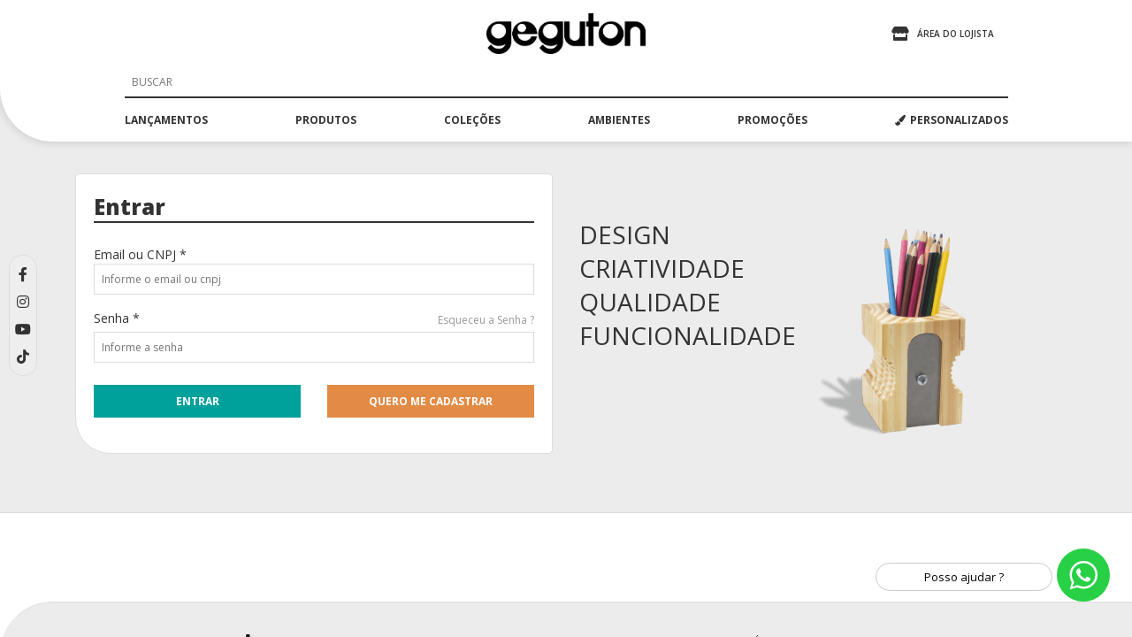

--- FILE ---
content_type: text/html; charset=UTF-8
request_url: https://geguton.com.br/cliente/entrar?redirect=/produto/318830/porta-retrato-10x15cm-cecilia
body_size: 15484
content:
<!DOCTYPE html><html lang="pt-br" class="h-100">
    <head>

        <!-- Meta TAGs -->
        		
		<title>Geguton | Sempre Presente</title>		
		<meta charset="UTF-8">
<meta http-equiv="Content-Type" content="text/html; charset=windows-1252">
<meta http-equiv="content-language" content="pt-BR">
<meta property="description" content="Você procura por sugestões de presentes criativos? Na Geguton você vai encontrar. Acesse e compre os seus.">
<meta itemprop="name" content="Geguton | Sempre Presente">
<meta itemprop="description" content="Você procura por sugestões de presentes criativos? Na Geguton você vai encontrar. Acesse e compre os seus.">
<meta itemprop="image" content="https://geguton.com.br/public/images/favicon-128.png">
<meta name="country" content="BRA">
<meta name="currency" content="R$">
<meta name="controller" content="Product">
<meta name="keywords" content="presentes criativos, geguton, sugestoes de presentes criativos, presentes para pessoas especiais, geguton cachoeira do sul, produtos geguton.">
<meta name="apple-mobile-web-app-capable" content="yes">
<meta name="mobile-web-app-capable" content="yes">
<meta name="theme-color" content=";000000">
<meta name="msapplication-navbutton-color" content=";000000">
<meta name="apple-mobile-web-app-status-bar-style" content="black">
<meta name="viewport" content="width=device-width, initial-scale=1.0, maximum-scale=1.0, user-scalable=no">
<meta name="rating" content="general">
<meta name="geo.region" content="BR-RS">
<meta name="geo.placename" content="Cachoeira do Sul, Rio Grande do Sul, Brasil">
<meta name="geo.position" content="-30.020193;-52.909203">
<meta name="dc.language" content="pt-BR">
<meta property="dcterms.type" content="text">
<meta property="dcterms.format" content="text/html">
<meta property="dcterms.language" content="pt-BR">
<meta property="dcterms.subject" content="presentes criativos, geguton, sugestoes de presentes criativos, presentes para pessoas especiais, geguton cachoeira do sul, produtos geguton.">
<meta property="dcterms.creator.address" content="atendimento@geguton.com.br">
<meta property="dcterms.identifier" content="https://www.geguton.com.br/">
<meta property="dcterms.title" content="Geguton | Sempre Presente">
<meta property="dcterms.description" content="Você procura por sugestões de presentes criativos? Na Geguton você vai encontrar. Acesse e compre os seus.">
<meta property="og:latitude" content="-30.020193">
<meta property="og:longitude" content="-52.909203">
<meta property="og:street-address" content="Rua Patrício de Albuquerque 1116">
<meta property="og:locality" content="Cachoeira do Sul">
<meta property="og:region" content="RS">
<meta property="og:country-name" content="BR">
<meta property="og:email" content="atendimento@geguton.com.br">
<meta property="og:phone_number" content="(51) 3723-4314">
<meta property="og:site_name" content="Geguton">
<meta property="og:type" content="product">
<meta property="og:url" content="https://www.geguton.com.br/">
<meta property="og:title" content="Geguton | Sempre Presente">
<meta property="og:description" content="Você procura por sugestões de presentes criativos? Na Geguton você vai encontrar. Acesse e compre os seus.">
<meta property="og:image" content="https://geguton.com.br/public/images/favicon-128.png">
<meta name="google-site-verification" content="NMSGypcwC3sUQcDQrG6Q-lgN72eFDaU-g4oKxo5pFcg">
<meta name="author" content="Geguton">
<meta name="viewport" content="width=device-width, initial-scale=1.0, minimum-scale=1.0, maximum-scale=1.0, user-scalable=no">
<meta http-equiv="X-UA-Compatible" content="IE=edge">
		<!-- Links -->
		
		<!-- Styles -->
		<link href="https&#x3A;&#x2F;&#x2F;fonts.googleapis.com&#x2F;css&#x3F;family&#x3D;Open&#x2B;Sans&#x3A;400,600,700,800" media="screen" rel="stylesheet" type="text&#x2F;css">
<link href="https&#x3A;&#x2F;&#x2F;cdnjs.cloudflare.com&#x2F;ajax&#x2F;libs&#x2F;font-awesome&#x2F;5.13.1&#x2F;css&#x2F;all.min.css" media="screen" rel="stylesheet" type="text&#x2F;css">
<link href="https&#x3A;&#x2F;&#x2F;cdn.jsdelivr.net&#x2F;npm&#x2F;select2&#x40;4.1.0-beta.1&#x2F;dist&#x2F;css&#x2F;select2.min.css" media="screen" rel="stylesheet" type="text&#x2F;css">
<link href="https&#x3A;&#x2F;&#x2F;geguton.com.br&#x2F;public&#x2F;libs&#x2F;nprogress&#x2F;nprogress.css" media="screen" rel="stylesheet" type="text&#x2F;css">
<link href="https&#x3A;&#x2F;&#x2F;geguton.com.br&#x2F;public&#x2F;css&#x2F;style.css" media="screen" rel="stylesheet" type="text&#x2F;css">
<link href="https&#x3A;&#x2F;&#x2F;geguton.com.br&#x2F;public&#x2F;libs&#x2F;bootstrap&#x2F;css&#x2F;bootstrap-grid.min.css" media="screen" rel="stylesheet" type="text&#x2F;css">
<link href="https&#x3A;&#x2F;&#x2F;geguton.com.br&#x2F;public&#x2F;libs&#x2F;owl-carousel&#x2F;owl.carousel.min.css" media="screen" rel="stylesheet" type="text&#x2F;css">
<link href="http&#x3A;&#x2F;&#x2F;purl.org&#x2F;dc&#x2F;elements&#x2F;1.1&#x2F;" rel="schema.DC">
<link href="https&#x3A;&#x2F;&#x2F;www.geguton.com.br&#x2F;" rel="canonical">
<link href="https&#x3A;&#x2F;&#x2F;geguton.com.br&#x2F;public&#x2F;images&#x2F;favicon-16.png" rel="icon" sizes="16x16">
<link href="https&#x3A;&#x2F;&#x2F;geguton.com.br&#x2F;public&#x2F;images&#x2F;favicon-32.png" rel="icon" sizes="32x32">
<link href="https&#x3A;&#x2F;&#x2F;geguton.com.br&#x2F;public&#x2F;images&#x2F;favicon-48.png" rel="icon" sizes="48x48">
<link href="https&#x3A;&#x2F;&#x2F;geguton.com.br&#x2F;public&#x2F;images&#x2F;favicon-64.png" rel="icon" sizes="64x64">
<link href="https&#x3A;&#x2F;&#x2F;geguton.com.br&#x2F;public&#x2F;images&#x2F;favicon-128.png" rel="icon" sizes="128x128">
<link href="https&#x3A;&#x2F;&#x2F;geguton.com.br&#x2F;public&#x2F;images&#x2F;favicon.ico" rel="shortcut&#x20;icon" type="image&#x2F;vnd.microsoft.icon">
    	<!-- Scripts -->
		<script type="text&#x2F;javascript" src="https&#x3A;&#x2F;&#x2F;geguton.com.br&#x2F;public&#x2F;js&#x2F;jquery.min.js"></script>
<script type="text&#x2F;javascript" src="https&#x3A;&#x2F;&#x2F;geguton.com.br&#x2F;public&#x2F;js&#x2F;jquery.mask.min.js"></script>
<script type="text&#x2F;javascript" src="https&#x3A;&#x2F;&#x2F;geguton.com.br&#x2F;public&#x2F;js&#x2F;jquery.validate.min.js"></script>
<script type="text&#x2F;javascript" src="https&#x3A;&#x2F;&#x2F;geguton.com.br&#x2F;public&#x2F;js&#x2F;additional-methods.min.js"></script>
<script type="text&#x2F;javascript" src="https&#x3A;&#x2F;&#x2F;geguton.com.br&#x2F;public&#x2F;libs&#x2F;nprogress&#x2F;nprogress.js"></script>
<script type="text&#x2F;javascript" src="https&#x3A;&#x2F;&#x2F;geguton.com.br&#x2F;public&#x2F;libs&#x2F;bootstrap&#x2F;js&#x2F;bootstrap.min.js"></script>
<script type="text&#x2F;javascript" src="https&#x3A;&#x2F;&#x2F;geguton.com.br&#x2F;public&#x2F;libs&#x2F;owl-carousel&#x2F;owl.carousel.min.js"></script>
<script type="text&#x2F;javascript" src="https&#x3A;&#x2F;&#x2F;cdn.jsdelivr.net&#x2F;npm&#x2F;select2&#x40;4.1.0-beta.1&#x2F;dist&#x2F;js&#x2F;select2.min.js"></script>
		<!-- Meta Pixel Code -->
		<script>
		!function(f,b,e,v,n,t,s)
		{if(f.fbq)return;n=f.fbq=function(){n.callMethod?
		n.callMethod.apply(n,arguments):n.queue.push(arguments)};
		if(!f._fbq)f._fbq=n;n.push=n;n.loaded=!0;n.version='2.0';
		n.queue=[];t=b.createElement(e);t.async=!0;
		t.src=v;s=b.getElementsByTagName(e)[0];
		s.parentNode.insertBefore(t,s)}(window, document,'script',
		'https://connect.facebook.net/en_US/fbevents.js');
		fbq('init', '691432244860329');
		fbq('track', 'PageView');
		</script>
		<noscript><img height="1" width="1" style="display:none"
		src="https://www.facebook.com/tr?id=691432244860329&ev=PageView&noscript=1"
		/></noscript>
		<!-- End Meta Pixel Code -->
		
		<!-- Google tag (gtag.js) -->
		<!-- Google Tag Manager -->
		<script>(function(w,d,s,l,i){w[l]=w[l]||[];w[l].push({'gtm.start':
		new Date().getTime(),event:'gtm.js'});var f=d.getElementsByTagName(s)[0],
		j=d.createElement(s),dl=l!='dataLayer'?'&l='+l:'';j.async=true;j.src=
		'https://www.googletagmanager.com/gtm.js?id='+i+dl;f.parentNode.insertBefore(j,f);
		})(window,document,'script','dataLayer','GTM-TQ97684');</script>
		<!-- End Google Tag Manager -->
		<!-- Google Tag Manager (noscript) -->
		<noscript><iframe src="https://www.googletagmanager.com/ns.html?id=GTM-TQ97684" height="0" width="0" style="display:none;visibility:hidden"></iframe></noscript>
		<!-- End Google Tag Manager (noscript) -->
        <meta name="p:domain_verify" content="56cfb1fd34311bde9253c8b9bbeb662a"/>

		<!-- Pinterest Tag -->
		<script>
		!function(e){if(!window.pintrk){window.pintrk = function () {
		window.pintrk.queue.push(Array.prototype.slice.call(arguments))};var
		  n=window.pintrk;n.queue=[],n.version="3.0";var
		  t=document.createElement("script");t.async=!0,t.src=e;var
		  r=document.getElementsByTagName("script")[0];
		  r.parentNode.insertBefore(t,r)}}("https://s.pinimg.com/ct/core.js");
		pintrk('load', '2613744231120', {em: '<user_email_address>'});
		pintrk('page');
		</script>
		<noscript>
		<img height="1" width="1" style="display:none;" alt=""
		  src="https://ct.pinterest.com/v3/?event=init&tid=2613744231120&pd[em]=<hashed_email_address>&noscript=1" />
		</noscript>
		<!-- end Pinterest Tag -->



		<!-- cdnjs -->
		<script type="text/javascript" src="//cdnjs.cloudflare.com/ajax/libs/jquery.lazy/1.7.9/jquery.lazy.min.js"></script>
		<script type="text/javascript" src="//cdnjs.cloudflare.com/ajax/libs/jquery.lazy/1.7.9/jquery.lazy.plugins.min.js"></script>

    </head>
    <body>

       <!-- Carregando -->
		<div class="carregando_site show">
			<div class="carregando-body">
				<div class="centro_carregando">
					<svg class="logo_carregando" height="51" width="197" preserveAspectRatio="xMidYMid" viewBox="0 0 969.78 251.125">
					<path d="m621 0.004c10 0.059 21 0.119 32 0.178v49.6c11 0.1 22 0.1 32 0.2v32.2h-32v119h-32v-119c-5 0.2-9 0.2-13 0.2v-32.4h13v-49.8zm-469 50v85 32c0 7 0 14-1 19-4 19-11 35-24 45-18 15-43.5 26-75.5 16-11.3-3-19.5-10-27.7-17-3.8-3-14.6-13-15.6-18 6.4-6 12.9-13 19.3-20 0.2 0 0.4 0 0.6 1 1.6 3 5.7 6 8.3 9 10.3 10 30 22 51.8 15 12.8-4 24.8-14 28.8-28-8 5-16 9-25.8 11-12.1 3-29.1 1-38.9-2-23.2-9-41.2-25-48.9-50-1.74-5-1.84-11-2.89-17-1.53-9 0.476-20 2.67-27 8.32-26.6 27.6-45.1 55.5-52.2 9.6-2.5 22.6-1.8 34.6-1.8h58.7zm158 78h-120c2 21 13 33 30 39 24 8 49-7 53-24h36c-10 27-23 46-51 55-46 14-82-14-95-45-4-9-7-24-5-37 6-30.6 22-50 47-60.7 16-6.7 40-7 57-0.3 26 10.9 47 35.9 48 73zm157-78v95 25 14c-2 12-5 21-10 30-10 16-24 28-44 34-39 12-77-12-89-35 6-7 13-14 19-21l1 1c1 4 7 8 10 11 3 2 5 5 8 7 9 5 25 10 40 6 13-3 27-14 30-28-6 4-13 7-21 10-12 4-32 3-43-1-23-9-41-25-49-49-2-5-2-10-3-16-1-9 0-20 2-28 8-27 28-46 56-53.2 10-2.5 23-1.8 35-1.8h58zm7 0h33v68c0 21-1 34 10 43 5 4 13 10 23 8 14-2 22-8 27-20 3-8 2-22 2-33v-66h32v152h-37c-12 0-27 1-38-1-26-6-45-24-51-51-1-6-1-13-1-21v-30.8-48.2zm281 0c39-0.7 63 19.3 74 46.2 8 16.8 8 40.8 1 58.8-9 21-26 36-49 43-4 2-9 2-15 3-12 2-26-1-34-5-22-9-38-25-45-49-3-8-5-21-3-32 1-5 2-10 4-15.1 9-21.9 24-37 46-45.7 4-1.6 9-2.5 14-3.5 2-0.3 4-0.5 7-0.7zm88 0h37c13 0 28-1.3 38 1 26 5.8 44 23.4 50 48.8 2 6.2 2 15.2 2 23.2v31 47h-33v-65c0-11 1-25-2-34-5-10.9-14-17.2-28-19.3-9-1.4-16 4.2-21 7.8-12 9.5-11 24.5-11 45.5v65h-32v-151zm-771 14c-1.6 0.2-3.3 0.4-4.9 0.6-2.8 0.7-5.5 1.4-8.2 2.1-12.4 4.9-21.8 13.8-26.7 26.1-10.2 26.2 5.8 49.2 23.7 57.2 5.2 3 13.2 6 21.7 4 19.4-3 31.8-11 38.8-27 14-33.2-13-63.1-44.4-63zm142 0.4c-3 0.5-5 1-8 1.6-6 2.6-12 8-14 14.7-7 17.4 8 37.3 27 34.3 10-1 17-7 20-15.6 8-19-7-35.2-25-35zm538 0c-4 1.5-9 1.1-13 2.6-13 5.3-23 15.4-28 29.6-8 25.4 9 47.4 25 54.4 6 2 13 5 21 4 21-4 33-12 40-29 2-6 4-16 2-24-5-22.3-20-37.7-47-37.6zm-366 0.3c-4 0.4-9 1.2-13 2.7-13 5.2-23 15.2-27 29.2-8 25.4 8 47.4 25 54.4 5 2 13 5 20 4 21-3 33-12 40-28 4-10 4-25 0-34.2-7-16.8-21-28.2-45-28.1z" style="fill: #000; fill-rule: evenodd;"/> </svg> 
					<div class="loader">
						<div class="loader-item"></div>
						<div class="loader-item"></div>
						<div class="loader-item"></div>
					</div>
				</div>
			</div>
		</div>
        <!-- / Carregando -->

	    
        <!-- Modal Alerta -->
		<div class="modal fade" id="mWarning" tabindex="-1" role="dialog" aria-labelledby="mWarning" aria-hidden="true">
			<div class="modal-dialog modal-dialog-centered">
				<div class="modal-content">
					<div class="modal-header">
						<h5 class="modal-title"><i class="fas fa-exclamation-triangle fa-lg fa-margin-right"></i>Atenção!</h5>
						<button type="button" class="close" data-dismiss="modal" aria-label="Close">
							<span aria-hidden="true">&times;</span>
						</button>
					</div>
					<div id="mWarningBody" class="modal-body">
					</div>
					<div class="modal-footer">
						<button type="button" class="btn_ btn_md btnSair" data-dismiss="modal">Fechar</button>
					</div>
				</div>
			</div>
		</div>
        <!-- / Modal Alerta -->

        <!-- Modal Yes Not -->
		<div class="modal fade" id="mYesNot" tabindex="-1" role="dialog" aria-labelledby="mWarning" aria-hidden="true">
			<div class="modal-dialog modal-dialog-centered">
				<div class="modal-content">
					<div class="modal-header">
						<h5 class="modal-title"><i class="fas fa-question-circle fa-lg fa-margin-right"></i>Atenção!</h5>
						<button type="button" class="close" data-dismiss="modal" aria-label="Close">
							<span aria-hidden="true">&times;</span>
						</button>
					</div>
					<div id="mYesNotBody" class="modal-body">
					</div>
					<div class="modal-footer">
						<button id="bNot" type="button" class="btn_ btn_md btnSair" data-dismiss="modal">Não</button>
						<button id="bYes" type="button" class="btn_ btn_md btnMeuCadastro" data-id="">Sim</button>
					</div>
				</div>
			</div>
		</div>
        <!-- / Modal Yes Not -->
			    		<!-- container site -->
		<div class="container_site">
			<!-- header main -->
			<header class="header_main">
			    				<!-- cabeçalho -->
				<div class="cabecalho">
					<div class="container">
						<div class="cabecalho_container">
							<ul class="cabecalho_ul row justify-content-end hzmp">
								<li class="cabecalho_li col-12 col-lg-4">
									<div class="minha_loja">
										<ul class="minha_loja_ul hzmp">
											<li class="minha_loja_li mr-3">
																							<a class="minha_loja_a transitions5" href="/cliente/entrar">
												    <i class="fas fa-store fa-margin-right-5"></i>
													<span class="minha_loja_span">ÁREA DO LOJISTA</span>
												</a>
																						</li>
																					</ul>
									</div>
								</li>
								<li class="cabecalho_li col-6 col-lg-4">
									<div class="logo">
										<a class="logo_a" title="Geguton | Sempre Presente" href="/">
											<h1 class="logo_h1 hdno hfz0 hzmp">Geguton | Sempre Presente</h1>
											<img src="https://geguton.com.br/public/images/geguton_logo.png" alt="Geguton | Sempre Presente" class="logo_img img-fluid" />
										</a>
									</div>
								</li>
								<li class="cabecalho_li col-3 col-lg-12">
									<div class="btn_menu_mobile d-lg-none" title="MENU">
										<span class="btn_menu_mobile_span"></span>
										<span class="btn_menu_mobile_span"></span>
										<span class="btn_menu_mobile_span"></span>
									</div>
									<div class="menu_desktop d-none d-lg-block">
										<nav class="menu_header">
    <ul class="menu_header_ul hzmp">
        	    	
        <li class="menu-item">
                                    <a class="menu_a transitions5" href="/menu/21/lancamentos">lançamentos</a>
                                            </li>
    	    	
        <li class="menu-item">
                                    <a class="menu_a transitions5">produtos</a>
                                                <ul class="submenu hzmp">
                <div class="container_submenu">
                    <div class="menu_produtos">
                        <h3 class="menu_produtos_h3">produtos</h3>
                        <ul class="menu_produtos_ul row hzmp">
                                                    <li class="menu_produtos_li col-lg-3">
                                <ul>
                                                                            <li><a href="/submenu/37/abridor-de-garrafa">abridor de garrafa</a></li>
                                                                            <li><a href="/submenu/9567/adega">adega</a></li>
                                                                            <li><a href="/submenu/38/bandeja">bandeja</a></li>
                                                                            <li><a href="/submenu/67/caixa">caixa</a></li>
                                                                            <li><a href="/submenu/9564/cofre">cofre</a></li>
                                                                            <li><a href="/submenu/40/escultura">escultura</a></li>
                                                                            <li><a href="/submenu/45/gancho">gancho</a></li>
                                                                            <li><a href="/submenu/46/ima">ímã</a></li>
                                                                    </ul>
                            </li>
                                                    <li class="menu_produtos_li col-lg-3">
                                <ul>
                                                                            <li><a href="/submenu/47/mesa">mesa</a></li>
                                                                            <li><a href="/submenu/68/painel">painel</a></li>
                                                                            <li><a href="/submenu/49/porta-caneta">porta caneta</a></li>
                                                                            <li><a href="/submenu/50/porta-capsulas">porta cápsulas</a></li>
                                                                            <li><a href="/submenu/51/porta-chaves">porta chaves</a></li>
                                                                            <li><a href="/submenu/52/porta-controle">porta controle</a></li>
                                                                            <li><a href="/submenu/53/porta-guarda-chuva">porta guarda chuva</a></li>
                                                                            <li><a href="/submenu/9569/porta-guardanapo">porta guardanapo</a></li>
                                                                    </ul>
                            </li>
                                                    <li class="menu_produtos_li col-lg-3">
                                <ul>
                                                                            <li><a href="/submenu/54/porta-incenso">porta incenso</a></li>
                                                                            <li><a href="/submenu/55/porta-joias">porta joias</a></li>
                                                                            <li><a href="/submenu/56/porta-livros">porta livros</a></li>
                                                                            <li><a href="/submenu/57/porta-maquiagem">porta maquiagem</a></li>
                                                                            <li><a href="/submenu/9566/porta-panela">porta panela</a></li>
                                                                            <li><a href="/submenu/9565/porta-papel-toalha">porta papel toalha</a></li>
                                                                            <li><a href="/submenu/58/porta-recado">porta recado</a></li>
                                                                            <li><a href="/submenu/59/porta-retrato">porta retrato</a></li>
                                                                    </ul>
                            </li>
                                                    <li class="menu_produtos_li col-lg-3">
                                <ul>
                                                                            <li><a href="/submenu/61/porta-rolhas">porta rolhas</a></li>
                                                                            <li><a href="/submenu/62/porta-talheres">porta talheres</a></li>
                                                                            <li><a href="/submenu/63/porta-tampinhas">porta tampinhas</a></li>
                                                                            <li><a href="/submenu/64/prateleira">prateleira</a></li>
                                                                            <li><a href="/submenu/65/quadro">quadro</a></li>
                                                                            <li><a href="/submenu/9559/suporte-monitor">suporte monitor</a></li>
                                                                            <li><a href="/submenu/9568/trava-porta">trava porta</a></li>
                                                                    </ul>
                            </li>
                                                </ul>
                    </div>
                </div>
            </ul>
                </li>
    	    	
        <li class="menu-item">
                                    <a class="menu_a transitions5">coleções</a>
                                                <ul class="submenu hzmp">
                <div class="container_submenu">
                    <div class="menu_produtos">
                        <h3 class="menu_produtos_h3">coleções</h3>
                        <ul class="menu_produtos_ul row hzmp">
                                                    <li class="menu_produtos_li col-lg-3">
                                <ul>
                                                                            <li><a href="/submenu/5653/amor">amor</a></li>
                                                                            <li><a href="/submenu/5654/anote-ai">anote aí</a></li>
                                                                            <li><a href="/submenu/5655/basica">básica</a></li>
                                                                    </ul>
                            </li>
                                                    <li class="menu_produtos_li col-lg-3">
                                <ul>
                                                                            <li><a href="/submenu/5656/beauty">beauty</a></li>
                                                                            <li><a href="/submenu/5657/bistro">bistrô</a></li>
                                                                            <li><a href="/submenu/5658/divertida">divertida</a></li>
                                                                    </ul>
                            </li>
                                                    <li class="menu_produtos_li col-lg-3">
                                <ul>
                                                                            <li><a href="/submenu/5659/floresta-urbana">floresta urbana</a></li>
                                                                            <li><a href="/submenu/5660/happy-hour">happy hour</a></li>
                                                                            <li><a href="/submenu/5661/viagem">viagem</a></li>
                                                                    </ul>
                            </li>
                                                </ul>
                    </div>
                </div>
            </ul>
                </li>
    	    	
        <li class="menu-item">
                                    <a class="menu_a transitions5">ambientes</a>
                                                <ul class="submenu hzmp">
                <div class="container_submenu">
                    <div class="menu_produtos">
                        <h3 class="menu_produtos_h3">ambientes</h3>
                        <ul class="menu_produtos_ul row hzmp">
                                                    <li class="menu_produtos_li col-lg-3">
                                <ul>
                                                                            <li><a href="/submenu/5667/bar">bar</a></li>
                                                                            <li><a href="/submenu/5662/cozinha">cozinha</a></li>
                                                                    </ul>
                            </li>
                                                    <li class="menu_produtos_li col-lg-3">
                                <ul>
                                                                            <li><a href="/submenu/5665/escritorio">escritório</a></li>
                                                                            <li><a href="/submenu/8462/hall">hall</a></li>
                                                                    </ul>
                            </li>
                                                    <li class="menu_produtos_li col-lg-3">
                                <ul>
                                                                            <li><a href="/submenu/5663/quarto">quarto</a></li>
                                                                            <li><a href="/submenu/8460/sala-de-estar">sala de estar</a></li>
                                                                    </ul>
                            </li>
                                                    <li class="menu_produtos_li col-lg-3">
                                <ul>
                                                                            <li><a href="/submenu/8461/sala-de-jantar">sala de jantar</a></li>
                                                                            <li><a href="/submenu/5666/varanda">varanda</a></li>
                                                                    </ul>
                            </li>
                                                </ul>
                    </div>
                </div>
            </ul>
                </li>
    	    	
        <li class="menu-item">
                                    <a class="menu_a transitions5" href="/menu/30/promocoes">promoções</a>
                                            </li>
    		<li class="menu-item">
			<a class="menu_a transitions5" href="/personalizados"><i class="fa fa-paint-brush fa-margin-right-5" aria-hidden="true"></i>PERSONALIZADOS</a>
		</li>
    </ul>
</nav>
									</div>
								</li>
								<li class="cabecalho_li col-12 ">
									<div class="form_search_container d-none d-lg-block">
										<form method="post" name="fSearch" action="/pesquisar">
											<div class="form_search">
												<input type="search" name="search" id="search" placeholder="BUSCAR" class="form_f form_campo form_campo_search" />
											</div>
										</form>
									</div>
								</li>
							</ul>
						</div>
					</div>
				</div>
				<!-- / cabeçalho -->

				<!-- menu mobile -->
				<div class="menu_mobile d-lg-none">
					<nav class="menu_header">
    <ul class="menu_header_ul hzmp">
        <li class="menu-item container">
            <form method="post" name="fSearch" action="/pesquisar">
                <div class="form_search row">
                    <input type="search" name="search" id="search" placeholder="BUSCAR" class="form_f_mobile form_campo" />
                </div>
            </form>
        </li>
                			            <li class="menu-item">
                                                <a class="menu_a transitions5" href="/menu/21/lancamentos">lançamentos</a>
                                                                </li>
        			            <li class="menu-item">
                            <input type="checkbox" name="menuOpt2" id="menuOpt2" class="menu_check" />
                    <label for="menuOpt2">
                                            <a class="menu_a transitions5">produtos</a>
                                    </label>
                                                    <ul class="submenu hzmp">
                    <div class="container_submenu">

                        <div class="menu_produtos">
                            <h3 class="menu_produtos_h3">produtos</h3>
                            <ul class="menu_produtos_ul row hzmp">

                                                            <li class="menu_produtos_li col-lg-3">
                                    <ul>
                                                                                    <li><a href="/submenu/37/abridor-de-garrafa">abridor de garrafa</a></li>
                                                                                    <li><a href="/submenu/9567/adega">adega</a></li>
                                                                                    <li><a href="/submenu/38/bandeja">bandeja</a></li>
                                                                                    <li><a href="/submenu/67/caixa">caixa</a></li>
                                                                                    <li><a href="/submenu/9564/cofre">cofre</a></li>
                                                                                    <li><a href="/submenu/40/escultura">escultura</a></li>
                                                                                    <li><a href="/submenu/45/gancho">gancho</a></li>
                                                                                    <li><a href="/submenu/46/ima">ímã</a></li>
                                                                            </ul>
                                </li>
                                                            <li class="menu_produtos_li col-lg-3">
                                    <ul>
                                                                                    <li><a href="/submenu/47/mesa">mesa</a></li>
                                                                                    <li><a href="/submenu/68/painel">painel</a></li>
                                                                                    <li><a href="/submenu/49/porta-caneta">porta caneta</a></li>
                                                                                    <li><a href="/submenu/50/porta-capsulas">porta cápsulas</a></li>
                                                                                    <li><a href="/submenu/51/porta-chaves">porta chaves</a></li>
                                                                                    <li><a href="/submenu/52/porta-controle">porta controle</a></li>
                                                                                    <li><a href="/submenu/53/porta-guarda-chuva">porta guarda chuva</a></li>
                                                                                    <li><a href="/submenu/9569/porta-guardanapo">porta guardanapo</a></li>
                                                                            </ul>
                                </li>
                                                            <li class="menu_produtos_li col-lg-3">
                                    <ul>
                                                                                    <li><a href="/submenu/54/porta-incenso">porta incenso</a></li>
                                                                                    <li><a href="/submenu/55/porta-joias">porta joias</a></li>
                                                                                    <li><a href="/submenu/56/porta-livros">porta livros</a></li>
                                                                                    <li><a href="/submenu/57/porta-maquiagem">porta maquiagem</a></li>
                                                                                    <li><a href="/submenu/9566/porta-panela">porta panela</a></li>
                                                                                    <li><a href="/submenu/9565/porta-papel-toalha">porta papel toalha</a></li>
                                                                                    <li><a href="/submenu/58/porta-recado">porta recado</a></li>
                                                                                    <li><a href="/submenu/59/porta-retrato">porta retrato</a></li>
                                                                            </ul>
                                </li>
                                                            <li class="menu_produtos_li col-lg-3">
                                    <ul>
                                                                                    <li><a href="/submenu/61/porta-rolhas">porta rolhas</a></li>
                                                                                    <li><a href="/submenu/62/porta-talheres">porta talheres</a></li>
                                                                                    <li><a href="/submenu/63/porta-tampinhas">porta tampinhas</a></li>
                                                                                    <li><a href="/submenu/64/prateleira">prateleira</a></li>
                                                                                    <li><a href="/submenu/65/quadro">quadro</a></li>
                                                                                    <li><a href="/submenu/9559/suporte-monitor">suporte monitor</a></li>
                                                                                    <li><a href="/submenu/9568/trava-porta">trava porta</a></li>
                                                                            </ul>
                                </li>
                                                        </ul>
                        </div>
                    </div>
                </ul>
                        </li>
        			            <li class="menu-item">
                            <input type="checkbox" name="menuOpt3" id="menuOpt3" class="menu_check" />
                    <label for="menuOpt3">
                                            <a class="menu_a transitions5">coleções</a>
                                    </label>
                                                    <ul class="submenu hzmp">
                    <div class="container_submenu">

                        <div class="menu_produtos">
                            <h3 class="menu_produtos_h3">coleções</h3>
                            <ul class="menu_produtos_ul row hzmp">

                                                            <li class="menu_produtos_li col-lg-3">
                                    <ul>
                                                                                    <li><a href="/submenu/5653/amor">amor</a></li>
                                                                                    <li><a href="/submenu/5654/anote-ai">anote aí</a></li>
                                                                                    <li><a href="/submenu/5655/basica">básica</a></li>
                                                                            </ul>
                                </li>
                                                            <li class="menu_produtos_li col-lg-3">
                                    <ul>
                                                                                    <li><a href="/submenu/5656/beauty">beauty</a></li>
                                                                                    <li><a href="/submenu/5657/bistro">bistrô</a></li>
                                                                                    <li><a href="/submenu/5658/divertida">divertida</a></li>
                                                                            </ul>
                                </li>
                                                            <li class="menu_produtos_li col-lg-3">
                                    <ul>
                                                                                    <li><a href="/submenu/5659/floresta-urbana">floresta urbana</a></li>
                                                                                    <li><a href="/submenu/5660/happy-hour">happy hour</a></li>
                                                                                    <li><a href="/submenu/5661/viagem">viagem</a></li>
                                                                            </ul>
                                </li>
                                                        </ul>
                        </div>
                    </div>
                </ul>
                        </li>
        			            <li class="menu-item">
                            <input type="checkbox" name="menuOpt4" id="menuOpt4" class="menu_check" />
                    <label for="menuOpt4">
                                            <a class="menu_a transitions5">ambientes</a>
                                    </label>
                                                    <ul class="submenu hzmp">
                    <div class="container_submenu">

                        <div class="menu_produtos">
                            <h3 class="menu_produtos_h3">ambientes</h3>
                            <ul class="menu_produtos_ul row hzmp">

                                                            <li class="menu_produtos_li col-lg-3">
                                    <ul>
                                                                                    <li><a href="/submenu/5667/bar">bar</a></li>
                                                                                    <li><a href="/submenu/5662/cozinha">cozinha</a></li>
                                                                            </ul>
                                </li>
                                                            <li class="menu_produtos_li col-lg-3">
                                    <ul>
                                                                                    <li><a href="/submenu/5665/escritorio">escritório</a></li>
                                                                                    <li><a href="/submenu/8462/hall">hall</a></li>
                                                                            </ul>
                                </li>
                                                            <li class="menu_produtos_li col-lg-3">
                                    <ul>
                                                                                    <li><a href="/submenu/5663/quarto">quarto</a></li>
                                                                                    <li><a href="/submenu/8460/sala-de-estar">sala de estar</a></li>
                                                                            </ul>
                                </li>
                                                            <li class="menu_produtos_li col-lg-3">
                                    <ul>
                                                                                    <li><a href="/submenu/8461/sala-de-jantar">sala de jantar</a></li>
                                                                                    <li><a href="/submenu/5666/varanda">varanda</a></li>
                                                                            </ul>
                                </li>
                                                        </ul>
                        </div>
                    </div>
                </ul>
                        </li>
        			            <li class="menu-item">
                                                <a class="menu_a transitions5" href="/menu/30/promocoes">promoções</a>
                                                                </li>
        		<li class="menu-item">
			<a class="menu_a transitions5" href="/personalizados"><i class="fa fa-paint-brush fa-margin-right-5" aria-hidden="true"></i>PERSONALIZADOS</a>
		</li>
		
		
    </ul>
</nav>
				</div>
				<!-- / menu mobile -->

			</header>
			<!-- / header main -->

			<!-- main -->
			<main class="main_site">
				


<!-- sessão cadastros -->
<section class="sessao_do_site sessao_pad sessao_cadastros recuar_topo">
	<div class="container">
		<div class="lista_da_sessao">

			<div class="cadastros">
				<ul class="cadastros_ul row justify-content-center hzmp">
					
					<li class="cadastros_li col-lg-6">
						<div class="cadastros_content">
							<div class="form_cadastros_container">
								<header class="header_sessao">
									<h2 class="header_sessao_h2 hzmp">Entrar</h2>
								</header>
								<div class="form_cadastros">
									<form method="post" id="frmLogin" action="&#x2F;cliente&#x2F;entrar&#x3F;redirect&#x3D;&#x2F;produto&#x2F;318830&#x2F;porta-retrato-10x15cm-cecilia" autocomplete="off">										<div class="form_cadastros_ul row hzmp">
											<div id="messages" class="col-12">
																							</div>
											<div class="col-12">
												<div class="form_cadastros_li ">
												<label class="form_cadastros_p" for="identity">Email ou CNPJ *</label>												<input name="identity" type="text" class="form_f&#x20;form_campo&#x20;form_campo_cadastros&#x20;cnpjemail" id="identity" placeholder="Informe&#x20;o&#x20;email&#x20;ou&#x20;cnpj" required="required" value="">																								</div>
											</div>
											<div class="col-12">
												<div class="form_cadastros_li ">
												<label class="form_cadastros_p" for="credential">Senha *</label>												<a class="search aundecored pull-right" href="/cliente/recuperar-senha?redirect=/produto/318830/porta-retrato-10x15cm-cecilia">Esqueceu a Senha ?</a>
												<input type="password" name="credential" class="form_f&#x20;form_campo&#x20;form_campo_cadastros" id="credential" placeholder="Informe&#x20;a&#x20;senha" required="required" value="">																								</div>
											</div>
											<div class="col-md-6 ml-md-auto">
												<div class="form_cadastros_btn">
													<input type="submit" name="submit" class="btnEntrar&#x20;form_botao_acessos&#x20;acessos_li" id="submit" value="ENTRAR">												</div>
											</div>
											<div class="col-md-6 ml-md-auto">
												<div class="acessos_cadastrar_li">
													<a class="btnCadastrar form_botao_acessos" title="Quero me Cadastrar" href="/cliente/novo-cadastro">quero me cadastrar</a>
												</div>
											</div>
										</div>
																					<input type="hidden" name="redirect" value="/produto/318830/porta-retrato-10x15cm-cecilia">
																			</form>								</div>
							</div>
						</div>
					</li>
					<li class="cadastros_li col-lg-6 d-none d-lg-block">
    <div class="cadastros_content">
        <div class="cadastros_itens">
            <div class="cadastros_txts">
                                <h3 class="cadastros_h3 hzmp">DESIGN</h3><h3 class="cadastros_h3 hzmp">CRIATIVIDADE</h3><h3 class="cadastros_h3 hzmp">QUALIDADE</h3><h3 class="cadastros_h3 hzmp">FUNCIONALIDADE</h3>            </div>
            <div class="cadastros_capa">
                <img src="https://geguton.com.br/public/images/1b16025be3c64c04ca4bb1cef1134839.png" alt="" class="cadastros_img img-fluid" />
            </div>
        </div>
    </div>
</li>
				</ul>
			</div>
		</div>
	</div>
</section>
<!-- / sessão cadastros -->

<!-- sessão banner rodapé -->
<section class="sessao_do_site sessao_pad sessao_banner_rodape">
    </section>
<!-- / sessão banner rodapé -->			</main>
            <!-- / main -->

			<!-- footer main -->
			<footer class="footer_main">
				
				<!-- sessão rodapé -->
				<section class="sessao_do_site sessao_rodape">
					<div class="lista_da_sessao">
						
						<!-- rodapé top -->
						<div class="rodape_top">
							<div class="container">
								<div class="rodape_top_container">
									<ul class="rodape_top_ul row justify-content-center hzmp">
										<li class="rodape_top_li col-md-4">
											<div class="rodape_top_content">
												<div class="empresa">
													<div class="logo_rodape">
														<a class="logo_rodape_a" title="Geguton | Sempre Presente" href="/">
															<img src="https://geguton.com.br/public/images/geguton_logo.png" alt="Geguton | Sempre Presente" class="logo_rodape_img img-fluid" />
														</a>
													</div>
													<div class="redes_sociais_rodape">
														<ul>
															<li><a class="transitions5" title="Curta a Geguton no Facebook" target="_blank" href="https://www.facebook.com/geguton"><i class="fab fa-facebook-f"></i></a></li>
															<li><a class="transitions5" title="Siga a Geguton no Instagram" target="_blank" href="https://www.instagram.com/geguton/"><i class="fab fa-instagram"></i></a></li>
															<li><a class="transitions5" title="Siga a Geguton no Pinterest" target="_blank" href="https://br.pinterest.com/geguton/"><i class="fab fa-pinterest"></i></a></li>
															<li><a class="transitions5" title="Siga a Geguton no Twitter" target="_blank" href="https://twitter.com/geguton"><i class="fab fa-twitter"></i></a></li>
															<li><a class="transitions5" title="Acompanhe a Geguton no Youtube" target="_blank" href="https://www.youtube.com/channel/UCNC3XVAKie7C4pdWkwu3vNw"><i class="fab fa-youtube"></i></a></li>
															<li><a class="transitions5" title="Acompanhe a Geguton no Tiktok" target="_blank" href="https://www.youtube.com/channel/UCNC3XVAKie7C4pdWkwu3vNw"><i class="fab fa-tiktok"></i></a></li>
														</ul>
													</div>
												</div>
											</div>
										</li>
										<li class="rodape_top_li col-md-4">
											<div class="rodape_top_content">
												<div class="telefones_rodape">
													<ul>
														<li><p><a class="aundecored colorbk" target="_blank" href="tel:0155137234314"><i class="fas fa-phone-alt"></i> (51) 3723-4314</a></p></li>
														<li><p><a class="aundecored colorbk" target="_blank" href="tel:0155137233837"><i class="fas fa-phone-alt"></i> (51) 3723-6730</a></p></li>
														<li><p><a class="aundecored colorbk" target="_blank" href="https://wa.me/5551997790258"><i class="fab fa-whatsapp"></i> (51) 99779.0258</a></p></li>
														<li><p><a class="aundecored colorbk" target="_blank" href="https://wa.me/5551998789856"><i class="fab fa-whatsapp"></i> (51) 99878-9856</a></p></li>
													</ul>
												</div>
											</div>
										</li>
										<li class="rodape_top_li col-sm-6 col-md-4">
											<div class="rodape_top_content">
												<div class="menu_rodape">
													<ul class="menu_rodape_ul hzmp">
														<li class="menu_rodape_li"><a class="menu_rodape_a transitions5" title="Página Inicial" href="/">Página Inicial</a></li>
														<li class="menu_rodape_li"><a class="menu_rodape_a transitions5" title="Quem Somos" href="/quem-somos">Quem Somos</a></li>
														<li class="menu_rodape_li"><a class="menu_rodape_a transitions5" title="Perguntas Frequentes" href="/perguntas-frequentes">Perguntas Frequentes</a></li>
														<li class="menu_rodape_li"><a class="menu_rodape_a transitions5" title="Fale Conosco" href="/fale-conosco">Fale Conosco</a></li>
													</ul>
												</div>
											</div>
										</li>
									</ul>
								</div>
							</div>
						</div>
						<!-- / rodapé top -->

						<!-- rodapé footer -->
						<div class="rodape_footer">
							<ul class="rodape_footer_ul hzmp">
								<li class="rodape_footer_li">
									<div class="rodape_footer_content">
										<div class="copyright_txts">
											<p class="copyright_p hzmp">2020 &copy; Copyright | Geguton Presentes e Decorações LTDA | CNPJ 72.430.184/0001-30 | Todos os direitos reservados.</p>
										</div>
									</div>
								</li>
								<li class="rodape_footer_li">
									<div class="rodape_footer_content">
										<div class="cartoes_pgto">
											<ul class="cartoes_pgto_ul hzmp">
												<li class="cartoes_pgto_li"><img src="https://geguton.com.br/public/images/western_union.png" alt="" class="cartoes_pgto_img img-fluid"></li>
												<li class="cartoes_pgto_li"><img src="https://geguton.com.br/public/images/paypal.png" alt="" class="cartoes_pgto_img img-fluid"></li>
												<li class="cartoes_pgto_li"><img src="https://geguton.com.br/public/images/master_card.png" alt="" class="cartoes_pgto_img img-fluid"></li>
												<li class="cartoes_pgto_li"><img src="https://geguton.com.br/public/images/visa.png" alt="" class="cartoes_pgto_img img-fluid"></li>
											</ul>
										</div>
									</div>
								</li>
							</ul>
						</div>
						<!-- / rodapé footer -->

						<!-- redes sociais lateral -->
						<div class="redes_sociais_lateral">
							<ul>
								<li><a class="transitions5" title="Curta a Geguton no Facebook" target="_blank" href="https://www.facebook.com/geguton"><i class="fab fa-facebook-f"></i></a></li>
								<li><a class="transitions5" title="Siga a Geguton no Instagram" target="_blank" href="https://www.instagram.com/geguton/"><i class="fab fa-instagram"></i></a></li>
								<li><a class="transitions5" title="Acompanhe a Geguton no Youtube" target="_blank" href="https://www.youtube.com/channel/UCNC3XVAKie7C4pdWkwu3vNw"><i class="fab fa-youtube"></i></a></li>
								<li><a class="transitions5" title="Acompanhe a Geguton no Tiktok" target="_blank" href="https://www.tiktok.com/@geguton"><i class="fab fa-tiktok"></i></a></li>
							</ul>
						</div>
						<!-- / redes sociais lateral -->

					</div>
				</section>
				<!-- / sessão rodapé -->
			</footer>
			<!-- / footer main -->
		</div>
		<!-- / container site -->

        <script type="text&#x2F;javascript">
    //<!--
    jQuery.validator.setDefaults({
	errorElement: 'span',
	errorPlacement: function (error, element) {
		error.addClass('invalid-feedback');
		element.closest('.form_cadastros_li').append(error);
	},
	highlight: function (element, errorClass, validClass) {
		$(element).addClass('is-invalid');
	},
	unhighlight: function (element, errorClass, validClass) {
		$(element).removeClass('is-invalid');
	},
});
$(function() {
	$("#frmLogin").validate({
		errorClass: "control-label",
		errorElement: "span",
		rules:
		{
			identity:{
				required: true,
				minlength: 1,
				maxlength: 200,
			},
			credential:{
				required: true,
				minlength: 4,
				maxlength: 32,
			},
		},
		messages: 
		{
		    identity:
		    {
				required: "Informe seu Email.",
				minlength: "o email deve possuir no mínimo 1 caractere.",
				maxlength: "o email deve possuir no máximo 200 caracteres.",
		    },
		    credential:
		    {
				required: "Informe sua Senha.",
				minlength: "A senha deve possuir no mínimo 4 caracteres.",
				maxlength: "A senha deve possuir no máximo 200 caracteres.",
			},
		},

	});
});
    //-->
</script>
<script type="text&#x2F;javascript">
    //<!--
    $(function() {
	$('.lazy').Lazy();
});
$(function() {
	$('.lazy_delay').lazy({
		delay: 5000
	});
});
$(document).ready(function() {
    $('.carregando_site').removeClass('show').addClass('hide'); 
	jQuery( document ).ajaxStart(function() {
		NProgress.start();
	});

	jQuery( document ).ajaxStop(function() {
		NProgress.done();
	});

	$("#cart_view").click(function() {
		$("#mCartBody").empty();
		$.get("/meu-carrinho/resume", function(data) {
			$("#mCartBody").append(data);
		})	
		.fail(function() {
			$("#mCartBody").append("<div class=\"alert alert-danger\" role=\"alert\">Não foi possível obter os dados!</div>");
		})
		.always(function() {
			$("#mCart").modal("show");
		});
	});

    // Incremento e Decremento de quantidade
	$('.purchase-product').click(function(e) {
        e.preventDefault();
        var input_quantity = $(this).attr('data-field');
		var input_product = $(this).attr('data-product');
    	var input = $("input[name='" + input_quantity + "']");
    	var input_val = parseFloat(input.val());
		$.getJSON("/meu-carrinho/add/" + input_product + "/" + input_val, function(data) {
			if(data.status) {
				$(".cart-total-qtd").empty();
				$(".cart-total-qtd").append(data.cart);
				fbq('track', 'AddToCart');
				pintrk('track', 'addtocart', { value: data.pr_value, order_quantity: data.pr_qtd, currency: 'BRL' });
			}
			else {
				$("#mWarningBody").empty();
				$("#mWarningBody").append(data.message);
				$("#mWarning").modal("show");
			}
        })
		.fail(function() {
			$("#mWarningBody").empty();
			$("#mWarningBody").append("Não foi possível adicionar a quantidade indicada do produto no carrinho!");
		    $("#mWarning").modal("show");
		});
	});

    // Incremento e Decremento de quantidade
	$('.product-quantity-change').click(function(e) {
        e.preventDefault();
        var input_quantity = $(this).attr('data-field');
		var input_type = $(this).attr('data-type');
    	var input = $("input[name='" + input_quantity + "']");
		var multiple_val = parseFloat(input.attr('data-multiple'));
    	var current_val = parseFloat(input.val());
		if (!isNaN(current_val)) {
			if (input_type == 'minus') {
				if (current_val > multiple_val) {
					input.val(current_val - multiple_val).change();
				}
				current_val = parseFloat(input.val());
				if (current_val > multiple_val) {
					$(".product-quantity-change[data-type='minus'][data-field='" + input_quantity + "']").attr('disabled', false);
				}
				else {
					$(".product-quantity-change[data-type='minus'][data-field='" + input_quantity + "']").attr('disabled', true);
				}
			} 
			else if (input_type == 'plus') {
				input.val(current_val + multiple_val).change();
				$(".product-quantity-change[data-type='minus'][data-field='" + input_quantity + "']").attr('disabled', false);
			}
		} 
		else {
			input.val(multiple_val);
			$(".product-quantity-change[data-type='minus'][data-field='" + input_quantity + "']").attr('disabled', true);
		}
	});
	$('.product-quantity').change(function() {
		var current_val = parseFloat($(this).val());
		var multiple_val = parseFloat($(this).attr('data-multiple'));
		var input_name = $(this).attr('name');
		if (current_val < multiple_val) {
			$(this).val(multiple_val);
		} 
		if (current_val % multiple_val > 0) {
			$(this).val(current_val - (current_val % multiple_val));
		}
		current_val = parseFloat($(this).val());
		if (current_val > multiple_val) {
			$(".product-quantity-change[data-type='minus'][data-field='" + input_name + "']").attr('disabled', false);
		} 
		else {
			$(".product-quantity-change[data-type='minus'][data-field='" + input_name + "']").attr('disabled', true);
		}
	});

	// Controles do Menu Responsivo
    $('.btn_menu_mobile').click(function(event) {
        event.stopPropagation();
        if(!$(this).hasClass('active')) {
            $(this).addClass('active');
            $('.menu_header_ul').animate({'left': '0px'}, 1000);
        }
		else {
            $(this).removeClass('active');
            $('.menu_header_ul').animate({'left': '-100%'}, 1000);
        }
    });

	// Controles Banner Home
	$('.banner_home_ul').owlCarousel({
		items:1,
		loop:true,
		nav:false,
		dots:true,
		autoHeight:true,
		autoplay:true,
		autoplayTimeout:5000,
		autoplayHoverPause:true
	});
	// Controles Banner Home

	// Controles Carousel de Produtos
	$('.produtos_ul').owlCarousel({
		nav:true,
		dots:false,
		loop: false,
        rewind: true,
		margin:30,
		responsive:{
			  0:{ items:1 },
			576:{ items:2 },
			768:{ items:3 },
			992:{ items:4 }
		}
	});

	// Controles Carousel de Produtos

	// Galeria Página Single de Produto
	$(".j_gallery_item").click(function(){
		var item  = jQuery(this);
		var itens = jQuery(".j_gallery_item");
		var home  = jQuery(".j_gallery_home");
		if(!item.hasClass("active")){
			itens.removeClass("active");
			item.addClass("active");
			home.fadeTo(200, 0.1, function(){
				$(this).attr("src", item.find("img").attr("src"));
				$(this).fadeTo(200, 1);
			});
		}
	});
    // Galeria Página Single de Produto

    // Movimento das imagens
	$(".image-animation").mouseover(function(event) {
		$(this).children('.image-animation-cover')
			.addClass('invisible-image')
			.removeClass('visible-image');
		$(this).children('.image-animation-ornate')
			.removeClass('invisible-image')
			.addClass('visible-image');
	});
	$(".image-animation").mouseleave(function(event){
		$(this).children('.image-animation-cover')
			.addClass('visible-image')
			.removeClass('invisible-image');
		$(this).children('.image-animation-ornate')
			.removeClass('visible-image')
			.addClass('invisible-image');
	});
	// Movimento das imagens

});

$.fn.CopyToClipboard = function() {
    var textToCopy = false;
    if(this.is('select') || this.is('textarea') || this.is('input')){
        textToCopy = this.val();
    }else {
        textToCopy = this.text();
    }
    CopyToClipboard(textToCopy);
};

function CopyToClipboard( val ){
    var hiddenClipboard = $('#_hiddenClipboard_');
    if(!hiddenClipboard.length){
        $('body').append('<textarea readonly style="position:absolute;top: -9999px;" id="_hiddenClipboard_"></textarea>');
        hiddenClipboard = $('#_hiddenClipboard_');
    }
    hiddenClipboard.html(val);
    hiddenClipboard.select();
    document.execCommand('copy');
    document.getSelection().removeAllRanges();
    hiddenClipboard.remove();
}

$(function(){
    $('[data-clipboard-target]').each(function(){
        $(this).click(function() {
            $($(this).data('clipboard-target')).CopyToClipboard();
        });
    });
    $('[data-clipboard-text]').each(function(){
        $(this).click(function(){
            CopyToClipboard($(this).data('clipboard-text'));
        });
    });
});

    //-->
</script>		
		
<!-- START Widget WhastApp hospedagemwordpresspro -->
<a href="https://api.whatsapp.com/send?phone=5551998789856&text=Olá!%20Preciso%20de%20ajuda..." id="waurlsite" class="bt-whatsApp" target="_blank" style="right:25px; position:fixed;width:60px;height:60px;bottom:40px;z-index:100;">
<img src="[data-uri]" alt="" width="60px">
</a>
<span id="alertWapp" style="right:30px; visibility: hidden; position:fixed;	width:17px;	height:17px;bottom:90px; background:red;z-index:101; font-size:11px;color:#fff;text-align:center;border-radius: 50px; font-weight:bold;line-height: normal; "> 1 </span>
<div id="msg1" style="right: 90px; visibility: visible; background: #fff; color: #000; position: fixed; width: 200px; bottom: 52px; text-align: center; font-size: 13px; line-height: 31px; height: 32px; border-radius: 100px; z-index: 100;border: 1px solid #ccc; ">Posso ajudar ?</div>
<script type="text/javascript">function showIt2() {document.getElementById("msg1").style.visibility = "visible";}    setTimeout("showIt2()", 5000); function hiddenIt() {document.getElementById("msg1").style.visibility = "hidden";}setTimeout("hiddenIt()", 15000); function showIt3() {document.getElementById("msg1").style.visibility = "visible";} setTimeout("showIt3()", 25000);  msg1.onclick = function() {document.getElementById('msg1').style.visibility = "hidden"; };function alertW() { document.getElementById("alertWapp").style.visibility = "visible";	} setTimeout("alertW()", 15000); </script>
<!-- END Widget WhastApp -->
		
		
    </body>
</html>


--- FILE ---
content_type: application/javascript
request_url: https://koi-3qnctksqz4.marketingautomation.services/koi?rf=&hn=geguton.com.br&lg=en-US%40posix&sr=1280x720&cd=24&vr=2.4.1&se=1769098897148&ac=KOI-3YQKUIUPU0&ts=1769098897&pt=NaN&pl=NaN&loc=https%3A%2F%2Fgeguton.com.br%2Fcliente%2Fentrar%3Fredirect%3D%2Fproduto%2F318830%2Fporta-retrato-10x15cm-cecilia&tp=page&ti=Geguton%20%7C%20Sempre%20Presente
body_size: -72
content:
window._ss.handleResponse({"isChatbotCapable":false,"trackingID":"202601|69724e91dc0ef205241a46c3","type":"page"});
